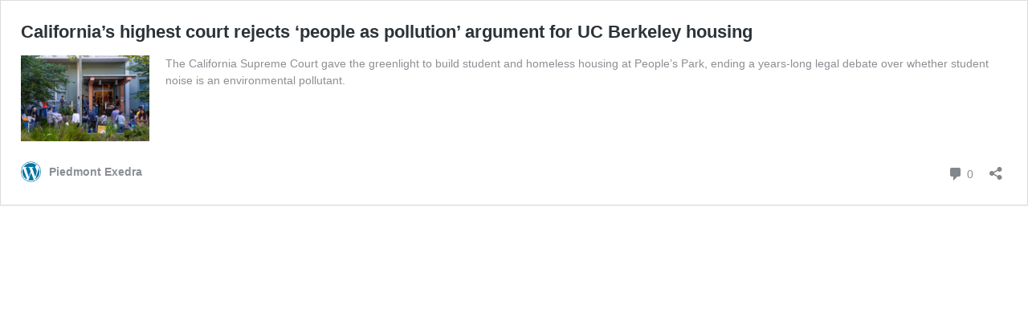

--- FILE ---
content_type: text/html; charset=UTF-8
request_url: https://piedmontexedra.com/2024/06/californias-highest-court-rejects-people-as-pollution-argument-for-uc-berkeley-housing/embed
body_size: 20685
content:
<!DOCTYPE html>
<html lang="en-US" class="no-js">
<head>
	<title>California’s highest court rejects ‘people as pollution’ argument for UC Berkeley housing &#8211; Piedmont Exedra</title>
	<meta http-equiv="X-UA-Compatible" content="IE=edge">
			<script type="text/javascript">
			window._wpemojiSettings = {"baseUrl":"https:\/\/s.w.org\/images\/core\/emoji\/13.0.1\/72x72\/","ext":".png","svgUrl":"https:\/\/s.w.org\/images\/core\/emoji\/13.0.1\/svg\/","svgExt":".svg","source":{"concatemoji":"https:\/\/piedmontexedra.com\/wp-includes\/js\/wp-emoji-release.min.js?ver=5.7.14"}};
			!function(e,a,t){var n,r,o,i=a.createElement("canvas"),p=i.getContext&&i.getContext("2d");function s(e,t){var a=String.fromCharCode;p.clearRect(0,0,i.width,i.height),p.fillText(a.apply(this,e),0,0);e=i.toDataURL();return p.clearRect(0,0,i.width,i.height),p.fillText(a.apply(this,t),0,0),e===i.toDataURL()}function c(e){var t=a.createElement("script");t.src=e,t.defer=t.type="text/javascript",a.getElementsByTagName("head")[0].appendChild(t)}for(o=Array("flag","emoji"),t.supports={everything:!0,everythingExceptFlag:!0},r=0;r<o.length;r++)t.supports[o[r]]=function(e){if(!p||!p.fillText)return!1;switch(p.textBaseline="top",p.font="600 32px Arial",e){case"flag":return s([127987,65039,8205,9895,65039],[127987,65039,8203,9895,65039])?!1:!s([55356,56826,55356,56819],[55356,56826,8203,55356,56819])&&!s([55356,57332,56128,56423,56128,56418,56128,56421,56128,56430,56128,56423,56128,56447],[55356,57332,8203,56128,56423,8203,56128,56418,8203,56128,56421,8203,56128,56430,8203,56128,56423,8203,56128,56447]);case"emoji":return!s([55357,56424,8205,55356,57212],[55357,56424,8203,55356,57212])}return!1}(o[r]),t.supports.everything=t.supports.everything&&t.supports[o[r]],"flag"!==o[r]&&(t.supports.everythingExceptFlag=t.supports.everythingExceptFlag&&t.supports[o[r]]);t.supports.everythingExceptFlag=t.supports.everythingExceptFlag&&!t.supports.flag,t.DOMReady=!1,t.readyCallback=function(){t.DOMReady=!0},t.supports.everything||(n=function(){t.readyCallback()},a.addEventListener?(a.addEventListener("DOMContentLoaded",n,!1),e.addEventListener("load",n,!1)):(e.attachEvent("onload",n),a.attachEvent("onreadystatechange",function(){"complete"===a.readyState&&t.readyCallback()})),(n=t.source||{}).concatemoji?c(n.concatemoji):n.wpemoji&&n.twemoji&&(c(n.twemoji),c(n.wpemoji)))}(window,document,window._wpemojiSettings);
		</script>
			<style type="text/css">
				/*! This file is auto-generated */
			body,html{padding:0;margin:0}body{font-family:sans-serif}.screen-reader-text{border:0;clip:rect(1px,1px,1px,1px);-webkit-clip-path:inset(50%);clip-path:inset(50%);height:1px;margin:-1px;overflow:hidden;padding:0;position:absolute;width:1px;word-wrap:normal!important}.dashicons{display:inline-block;width:20px;height:20px;background-color:transparent;background-repeat:no-repeat;background-size:20px;background-position:center;transition:background .1s ease-in;position:relative;top:5px}.dashicons-no{background-image:url("data:image/svg+xml;charset=utf8,%3Csvg%20xmlns%3D%27http%3A%2F%2Fwww.w3.org%2F2000%2Fsvg%27%20viewBox%3D%270%200%2020%2020%27%3E%3Cpath%20d%3D%27M15.55%2013.7l-2.19%202.06-3.42-3.65-3.64%203.43-2.06-2.18%203.64-3.43-3.42-3.64%202.18-2.06%203.43%203.64%203.64-3.42%202.05%202.18-3.64%203.43z%27%20fill%3D%27%23fff%27%2F%3E%3C%2Fsvg%3E")}.dashicons-admin-comments{background-image:url("data:image/svg+xml;charset=utf8,%3Csvg%20xmlns%3D%27http%3A%2F%2Fwww.w3.org%2F2000%2Fsvg%27%20viewBox%3D%270%200%2020%2020%27%3E%3Cpath%20d%3D%27M5%202h9q.82%200%201.41.59T16%204v7q0%20.82-.59%201.41T14%2013h-2l-5%205v-5H5q-.82%200-1.41-.59T3%2011V4q0-.82.59-1.41T5%202z%27%20fill%3D%27%2382878c%27%2F%3E%3C%2Fsvg%3E")}.wp-embed-comments a:hover .dashicons-admin-comments{background-image:url("data:image/svg+xml;charset=utf8,%3Csvg%20xmlns%3D%27http%3A%2F%2Fwww.w3.org%2F2000%2Fsvg%27%20viewBox%3D%270%200%2020%2020%27%3E%3Cpath%20d%3D%27M5%202h9q.82%200%201.41.59T16%204v7q0%20.82-.59%201.41T14%2013h-2l-5%205v-5H5q-.82%200-1.41-.59T3%2011V4q0-.82.59-1.41T5%202z%27%20fill%3D%27%230073aa%27%2F%3E%3C%2Fsvg%3E")}.dashicons-share{background-image:url("data:image/svg+xml;charset=utf8,%3Csvg%20xmlns%3D%27http%3A%2F%2Fwww.w3.org%2F2000%2Fsvg%27%20viewBox%3D%270%200%2020%2020%27%3E%3Cpath%20d%3D%27M14.5%2012q1.24%200%202.12.88T17.5%2015t-.88%202.12-2.12.88-2.12-.88T11.5%2015q0-.34.09-.69l-4.38-2.3Q6.32%2013%205%2013q-1.24%200-2.12-.88T2%2010t.88-2.12T5%207q1.3%200%202.21.99l4.38-2.3q-.09-.35-.09-.69%200-1.24.88-2.12T14.5%202t2.12.88T17.5%205t-.88%202.12T14.5%208q-1.3%200-2.21-.99l-4.38%202.3Q8%209.66%208%2010t-.09.69l4.38%202.3q.89-.99%202.21-.99z%27%20fill%3D%27%2382878c%27%2F%3E%3C%2Fsvg%3E");display:none}.js .dashicons-share{display:inline-block}.wp-embed-share-dialog-open:hover .dashicons-share{background-image:url("data:image/svg+xml;charset=utf8,%3Csvg%20xmlns%3D%27http%3A%2F%2Fwww.w3.org%2F2000%2Fsvg%27%20viewBox%3D%270%200%2020%2020%27%3E%3Cpath%20d%3D%27M14.5%2012q1.24%200%202.12.88T17.5%2015t-.88%202.12-2.12.88-2.12-.88T11.5%2015q0-.34.09-.69l-4.38-2.3Q6.32%2013%205%2013q-1.24%200-2.12-.88T2%2010t.88-2.12T5%207q1.3%200%202.21.99l4.38-2.3q-.09-.35-.09-.69%200-1.24.88-2.12T14.5%202t2.12.88T17.5%205t-.88%202.12T14.5%208q-1.3%200-2.21-.99l-4.38%202.3Q8%209.66%208%2010t-.09.69l4.38%202.3q.89-.99%202.21-.99z%27%20fill%3D%27%230073aa%27%2F%3E%3C%2Fsvg%3E")}.wp-embed{padding:25px;font-size:14px;font-weight:400;font-family:-apple-system,BlinkMacSystemFont,"Segoe UI",Roboto,Oxygen-Sans,Ubuntu,Cantarell,"Helvetica Neue",sans-serif;line-height:1.5;color:#8c8f94;background:#fff;border:1px solid #dcdcde;box-shadow:0 1px 1px rgba(0,0,0,.05);overflow:auto;zoom:1}.wp-embed a{color:#8c8f94;text-decoration:none}.wp-embed a:hover{text-decoration:underline}.wp-embed-featured-image{margin-bottom:20px}.wp-embed-featured-image img{width:100%;height:auto;border:none}.wp-embed-featured-image.square{float:left;max-width:160px;margin-right:20px}.wp-embed p{margin:0}p.wp-embed-heading{margin:0 0 15px;font-weight:600;font-size:22px;line-height:1.3}.wp-embed-heading a{color:#2c3338}.wp-embed .wp-embed-more{color:#c3c4c7}.wp-embed-footer{display:table;width:100%;margin-top:30px}.wp-embed-site-icon{position:absolute;top:50%;left:0;transform:translateY(-50%);height:25px;width:25px;border:0}.wp-embed-site-title{font-weight:600;line-height:1.78571428}.wp-embed-site-title a{position:relative;display:inline-block;padding-left:35px}.wp-embed-meta,.wp-embed-site-title{display:table-cell}.wp-embed-meta{text-align:right;white-space:nowrap;vertical-align:middle}.wp-embed-comments,.wp-embed-share{display:inline}.wp-embed-meta a:hover{text-decoration:none;color:#2271b1}.wp-embed-comments a{line-height:1.78571428;display:inline-block}.wp-embed-comments+.wp-embed-share{margin-left:10px}.wp-embed-share-dialog{position:absolute;top:0;left:0;right:0;bottom:0;background-color:#1d2327;background-color:rgba(0,0,0,.9);color:#fff;opacity:1;transition:opacity .25s ease-in-out}.wp-embed-share-dialog.hidden{opacity:0;visibility:hidden}.wp-embed-share-dialog-close,.wp-embed-share-dialog-open{margin:-8px 0 0;padding:0;background:0 0;border:none;cursor:pointer;outline:0}.wp-embed-share-dialog-close .dashicons,.wp-embed-share-dialog-open .dashicons{padding:4px}.wp-embed-share-dialog-open .dashicons{top:8px}.wp-embed-share-dialog-close:focus .dashicons,.wp-embed-share-dialog-open:focus .dashicons{box-shadow:0 0 0 1px #4f94d4,0 0 2px 1px rgba(79,148,212,.8);border-radius:100%}.wp-embed-share-dialog-close{position:absolute;top:20px;right:20px;font-size:22px}.wp-embed-share-dialog-close:hover{text-decoration:none}.wp-embed-share-dialog-close .dashicons{height:24px;width:24px;background-size:24px}.wp-embed-share-dialog-content{height:100%;transform-style:preserve-3d;overflow:hidden}.wp-embed-share-dialog-text{margin-top:25px;padding:20px}.wp-embed-share-tabs{margin:0 0 20px;padding:0;list-style:none}.wp-embed-share-tab-button{display:inline-block}.wp-embed-share-tab-button button{margin:0;padding:0;border:none;background:0 0;font-size:16px;line-height:1.3;color:#a7aaad;cursor:pointer;transition:color .1s ease-in}.wp-embed-share-tab-button [aria-selected=true]{color:#fff}.wp-embed-share-tab-button button:hover{color:#fff}.wp-embed-share-tab-button+.wp-embed-share-tab-button{margin:0 0 0 10px;padding:0 0 0 11px;border-left:1px solid #a7aaad}.wp-embed-share-tab[aria-hidden=true]{display:none}p.wp-embed-share-description{margin:0;font-size:14px;line-height:1;font-style:italic;color:#a7aaad}.wp-embed-share-input{box-sizing:border-box;width:100%;border:none;height:28px;margin:0 0 10px 0;padding:0 5px;font-size:14px;font-weight:400;font-family:-apple-system,BlinkMacSystemFont,"Segoe UI",Roboto,Oxygen-Sans,Ubuntu,Cantarell,"Helvetica Neue",sans-serif;line-height:1.5;resize:none;cursor:text}textarea.wp-embed-share-input{height:72px}html[dir=rtl] .wp-embed-featured-image.square{float:right;margin-right:0;margin-left:20px}html[dir=rtl] .wp-embed-site-title a{padding-left:0;padding-right:35px}html[dir=rtl] .wp-embed-site-icon{margin-right:0;margin-left:10px;left:auto;right:0}html[dir=rtl] .wp-embed-meta{text-align:left}html[dir=rtl] .wp-embed-share{margin-left:0;margin-right:10px}html[dir=rtl] .wp-embed-share-dialog-close{right:auto;left:20px}html[dir=rtl] .wp-embed-share-tab-button+.wp-embed-share-tab-button{margin:0 10px 0 0;padding:0 11px 0 0;border-left:none;border-right:1px solid #a7aaad}
			</style>
	<meta name='robots' content='noindex, follow, max-image-preview:large' />
<link rel="canonical" href="https://piedmontexedra.com/2024/06/californias-highest-court-rejects-people-as-pollution-argument-for-uc-berkeley-housing" />
<script type='text/javascript' src='https://piedmontexedra.com/wp-includes/js/jquery/jquery.min.js?ver=3.5.1' id='jquery-core-js'></script>
<script type='text/javascript' src='https://piedmontexedra.com/wp-includes/js/jquery/jquery-migrate.min.js?ver=3.3.2' id='jquery-migrate-js'></script>
<style type="text/css">
img.wp-smiley,
img.emoji {
	display: inline !important;
	border: none !important;
	box-shadow: none !important;
	height: 1em !important;
	width: 1em !important;
	margin: 0 .07em !important;
	vertical-align: -0.1em !important;
	background: none !important;
	padding: 0 !important;
}
</style>
	<!--[if lte IE 8]>
<link rel='stylesheet' id='wp-embed-template-ie-css'  href='https://piedmontexedra.com/wp-includes/css/wp-embed-template-ie.min.css?ver=5.7.14' type='text/css' media='all' />
<![endif]-->
</head>
<body class="post-template-default single single-post postid-1100624 single-format-standard">
	<div class="wp-embed post-1100624 post type-post status-publish format-standard has-post-thumbnail hentry category-bay-area category-education category-housing category-news tag-regional prominence-category-featured featured-media featured-media-image">
		
		<p class="wp-embed-heading">
			<a href="https://piedmontexedra.com/2024/06/californias-highest-court-rejects-people-as-pollution-argument-for-uc-berkeley-housing" target="_top">
				California’s highest court rejects ‘people as pollution’ argument for UC Berkeley housing			</a>
		</p>

					<div class="wp-embed-featured-image square">
				<a href="https://piedmontexedra.com/2024/06/californias-highest-court-rejects-people-as-pollution-argument-for-uc-berkeley-housing" target="_top">
					<img width="1170" height="780" src="https://piedmontexedra.com/wp-content/uploads/2024/06/081623_Berkeley-Student-Housing_SN_CM_20.jpeg" class="attachment-full size-full" alt="" loading="lazy" />				</a>
			</div>
		
		<div class="wp-embed-excerpt"><p>The California Supreme Court gave the greenlight to build student and homeless housing at People’s Park, ending a years-long legal debate over whether student noise is an environmental pollutant.</p>
</div>

		
		<div class="wp-embed-footer">
			<div class="wp-embed-site-title"><a href="https://piedmontexedra.com" target="_top"><img src="https://piedmontexedra.com/wp-includes/images/w-logo-blue.png" srcset="https://piedmontexedra.com/wp-includes/images/w-logo-blue.png 2x" width="32" height="32" alt="" class="wp-embed-site-icon"/><span>Piedmont Exedra</span></a></div>
			<div class="wp-embed-meta">
					<div class="wp-embed-comments">
		<a href="https://piedmontexedra.com/2024/06/californias-highest-court-rejects-people-as-pollution-argument-for-uc-berkeley-housing#respond" target="_top">
			<span class="dashicons dashicons-admin-comments"></span>
			0 <span class="screen-reader-text">Comments</span>		</a>
	</div>
		<div class="wp-embed-share">
		<button type="button" class="wp-embed-share-dialog-open" aria-label="Open sharing dialog">
			<span class="dashicons dashicons-share"></span>
		</button>
	</div>
				</div>
		</div>
	</div>
	<div class="wp-embed-share-dialog hidden" role="dialog" aria-label="Sharing options">
		<div class="wp-embed-share-dialog-content">
			<div class="wp-embed-share-dialog-text">
				<ul class="wp-embed-share-tabs" role="tablist">
					<li class="wp-embed-share-tab-button wp-embed-share-tab-button-wordpress" role="presentation">
						<button type="button" role="tab" aria-controls="wp-embed-share-tab-wordpress" aria-selected="true" tabindex="0">WordPress Embed</button>
					</li>
					<li class="wp-embed-share-tab-button wp-embed-share-tab-button-html" role="presentation">
						<button type="button" role="tab" aria-controls="wp-embed-share-tab-html" aria-selected="false" tabindex="-1">HTML Embed</button>
					</li>
				</ul>
				<div id="wp-embed-share-tab-wordpress" class="wp-embed-share-tab" role="tabpanel" aria-hidden="false">
					<input type="text" value="https://piedmontexedra.com/2024/06/californias-highest-court-rejects-people-as-pollution-argument-for-uc-berkeley-housing" class="wp-embed-share-input" aria-describedby="wp-embed-share-description-wordpress" tabindex="0" readonly/>

					<p class="wp-embed-share-description" id="wp-embed-share-description-wordpress">
						Copy and paste this URL into your WordPress site to embed					</p>
				</div>
				<div id="wp-embed-share-tab-html" class="wp-embed-share-tab" role="tabpanel" aria-hidden="true">
					<textarea class="wp-embed-share-input" aria-describedby="wp-embed-share-description-html" tabindex="0" readonly>&lt;blockquote class=&quot;wp-embedded-content&quot;&gt;&lt;a href=&quot;https://piedmontexedra.com/2024/06/californias-highest-court-rejects-people-as-pollution-argument-for-uc-berkeley-housing&quot;&gt;California’s highest court rejects ‘people as pollution’ argument for UC Berkeley housing&lt;/a&gt;&lt;/blockquote&gt;
&lt;script type=&#039;text/javascript&#039;&gt;
&lt;!--//--&gt;&lt;![CDATA[//&gt;&lt;!--
		/*! This file is auto-generated */
		!function(d,l){&quot;use strict&quot;;var e=!1,n=!1;if(l.querySelector)if(d.addEventListener)e=!0;if(d.wp=d.wp||{},!d.wp.receiveEmbedMessage)if(d.wp.receiveEmbedMessage=function(e){var t=e.data;if(t)if(t.secret||t.message||t.value)if(!/[^a-zA-Z0-9]/.test(t.secret)){for(var r,i,a,s=l.querySelectorAll(&#039;iframe[data-secret=&quot;&#039;+t.secret+&#039;&quot;]&#039;),n=l.querySelectorAll(&#039;blockquote[data-secret=&quot;&#039;+t.secret+&#039;&quot;]&#039;),o=new RegExp(&quot;^https?:$&quot;,&quot;i&quot;),c=0;c&lt;n.length;c++)n[c].style.display=&quot;none&quot;;for(c=0;c&lt;s.length;c++)if(r=s[c],e.source===r.contentWindow){if(r.removeAttribute(&quot;style&quot;),&quot;height&quot;===t.message){if(1e3&lt;(a=parseInt(t.value,10)))a=1e3;else if(~~a&lt;200)a=200;r.height=a}if(&quot;link&quot;===t.message)if(i=l.createElement(&quot;a&quot;),a=l.createElement(&quot;a&quot;),i.href=r.getAttribute(&quot;src&quot;),a.href=t.value,o.test(a.protocol))if(a.host===i.host)if(l.activeElement===r)d.top.location.href=t.value}}},e)d.addEventListener(&quot;message&quot;,d.wp.receiveEmbedMessage,!1),l.addEventListener(&quot;DOMContentLoaded&quot;,t,!1),d.addEventListener(&quot;load&quot;,t,!1);function t(){if(!n){n=!0;for(var e,t,r=-1!==navigator.appVersion.indexOf(&quot;MSIE 10&quot;),i=!!navigator.userAgent.match(/Trident.*rv:11\./),a=l.querySelectorAll(&quot;iframe.wp-embedded-content&quot;),s=0;s&lt;a.length;s++){if(!(e=a[s]).getAttribute(&quot;data-secret&quot;))t=Math.random().toString(36).substr(2,10),e.src+=&quot;#?secret=&quot;+t,e.setAttribute(&quot;data-secret&quot;,t);if(r||i)(t=e.cloneNode(!0)).removeAttribute(&quot;security&quot;),e.parentNode.replaceChild(t,e)}}}}(window,document);
//--&gt;&lt;!]]&gt;
&lt;/script&gt;&lt;iframe sandbox=&quot;allow-scripts&quot; security=&quot;restricted&quot; src=&quot;https://piedmontexedra.com/2024/06/californias-highest-court-rejects-people-as-pollution-argument-for-uc-berkeley-housing/embed&quot; width=&quot;600&quot; height=&quot;400&quot; title=&quot;&amp;#8220;California’s highest court rejects ‘people as pollution’ argument for UC Berkeley housing&amp;#8221; &amp;#8212; Piedmont Exedra&quot; frameborder=&quot;0&quot; marginwidth=&quot;0&quot; marginheight=&quot;0&quot; scrolling=&quot;no&quot; class=&quot;wp-embedded-content&quot;&gt;&lt;/iframe&gt;</textarea>

					<p class="wp-embed-share-description" id="wp-embed-share-description-html">
						Copy and paste this code into your site to embed					</p>
				</div>
			</div>

			<button type="button" class="wp-embed-share-dialog-close" aria-label="Close sharing dialog">
				<span class="dashicons dashicons-no"></span>
			</button>
		</div>
	</div>
		<script type="text/javascript">
				/*! This file is auto-generated */
			!function(c,u){"use strict";var r,t,e,n=u.querySelector&&c.addEventListener,b=!1;function f(e,t){c.parent.postMessage({message:e,value:t,secret:r},"*")}function i(){if(!b){b=!0;var e,r=u.querySelector(".wp-embed-share-dialog"),t=u.querySelector(".wp-embed-share-dialog-open"),n=u.querySelector(".wp-embed-share-dialog-close"),i=u.querySelectorAll(".wp-embed-share-input"),a=u.querySelectorAll(".wp-embed-share-tab-button button"),o=u.querySelector(".wp-embed-featured-image img");if(i)for(e=0;e<i.length;e++)i[e].addEventListener("click",function(e){e.target.select()});if(t&&t.addEventListener("click",function(){r.className=r.className.replace("hidden",""),u.querySelector('.wp-embed-share-tab-button [aria-selected="true"]').focus()}),n&&n.addEventListener("click",function(){l()}),a)for(e=0;e<a.length;e++)a[e].addEventListener("click",s),a[e].addEventListener("keydown",d);u.addEventListener("keydown",function(e){var t;27===e.keyCode&&-1===r.className.indexOf("hidden")?l():9===e.keyCode&&(t=e,e=u.querySelector('.wp-embed-share-tab-button [aria-selected="true"]'),n!==t.target||t.shiftKey?e===t.target&&t.shiftKey&&(n.focus(),t.preventDefault()):(e.focus(),t.preventDefault()))},!1),c.self!==c.top&&(f("height",Math.ceil(u.body.getBoundingClientRect().height)),o&&o.addEventListener("load",function(){f("height",Math.ceil(u.body.getBoundingClientRect().height))}),u.addEventListener("click",function(e){var t=((t=e.target).hasAttribute("href")?t:t.parentElement).getAttribute("href");event.altKey||event.ctrlKey||event.metaKey||event.shiftKey||t&&(f("link",t),e.preventDefault())}))}function l(){r.className+=" hidden",u.querySelector(".wp-embed-share-dialog-open").focus()}function s(e){var t=u.querySelector('.wp-embed-share-tab-button [aria-selected="true"]');t.setAttribute("aria-selected","false"),u.querySelector("#"+t.getAttribute("aria-controls")).setAttribute("aria-hidden","true"),e.target.setAttribute("aria-selected","true"),u.querySelector("#"+e.target.getAttribute("aria-controls")).setAttribute("aria-hidden","false")}function d(e){var t,r=e.target,n=r.parentElement.previousElementSibling,i=r.parentElement.nextElementSibling;if(37===e.keyCode)t=n;else{if(39!==e.keyCode)return!1;t=i}(t="rtl"===u.documentElement.getAttribute("dir")?t===n?i:n:t)&&(t=t.firstElementChild,r.setAttribute("tabindex","-1"),r.setAttribute("aria-selected",!1),u.querySelector("#"+r.getAttribute("aria-controls")).setAttribute("aria-hidden","true"),t.setAttribute("tabindex","0"),t.setAttribute("aria-selected","true"),t.focus(),u.querySelector("#"+t.getAttribute("aria-controls")).setAttribute("aria-hidden","false"))}}n&&(!function e(){c.self===c.top||r||(r=c.location.hash.replace(/.*secret=([\d\w]{10}).*/,"$1"),clearTimeout(t),t=setTimeout(function(){e()},100))}(),u.documentElement.className=u.documentElement.className.replace(/\bno-js\b/,"")+" js",u.addEventListener("DOMContentLoaded",i,!1),c.addEventListener("load",i,!1),c.addEventListener("resize",function(){c.self!==c.top&&(clearTimeout(e),e=setTimeout(function(){f("height",Math.ceil(u.body.getBoundingClientRect().height))},100))},!1))}(window,document);
			</script>
	</body>
</html>
